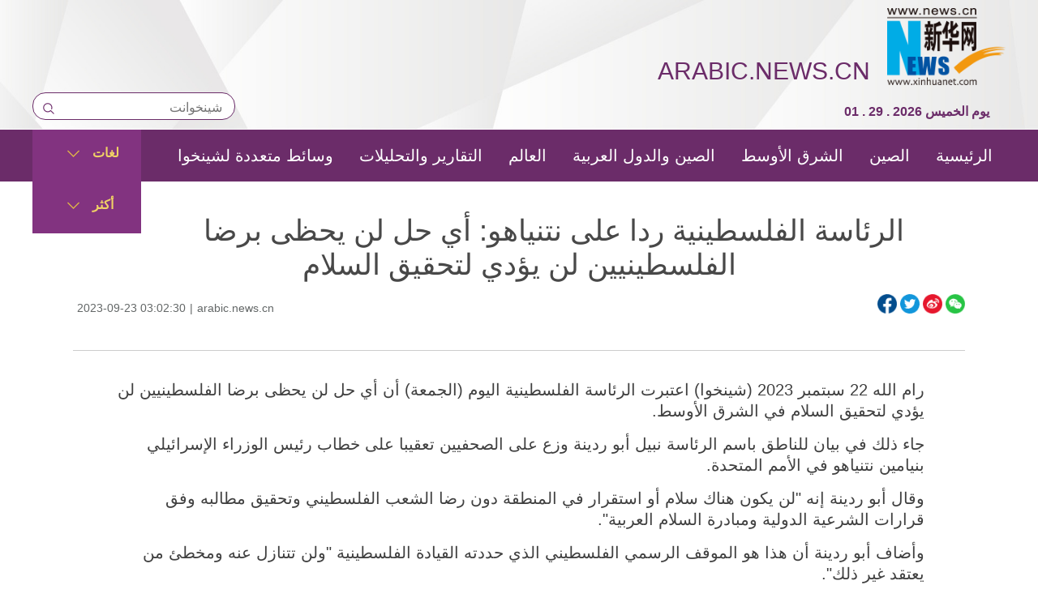

--- FILE ---
content_type: text/html; charset=utf-8
request_url: https://arabic.news.cn/20230923/e3d9c3c81c6b44e8883f51844296636d/c.html
body_size: 4441
content:
<!DOCTYPE html><html><head><meta name="templateId" content="7c958689a7f14d05908a82bf34d52b56"> <meta charset="utf-8"> <meta http-equiv="X-UA-Compatible" content="IE=edge,chrome=1"> <meta name="renderer" content="webkit"> <meta content="width=device-width, initial-scale=1.0, minimum-scale=1.0, maximum-scale=1.0,user-scalable=no" name="viewport"> <meta name="renderer" content="webkit"> <meta content="telephone=no" name="format-detection"> <meta content="email=no" name="format-detection"> <meta name="msapplication-tap-highlight" content="no"> <div data="datasource:20230923e3d9c3c81c6b44e8883f51844296636d" datatype="content"><meta name="keywords" content="news"></div> <div><meta name="description" content="الرئاسة الفلسطينية ردا على نتنياهو: أي حل لن يحظى برضا الفلسطينيين لن يؤدي لتحقيق السلام -"></div> <div><meta property="og:url"></div> <div><meta property="og:title" content="الرئاسة الفلسطينية ردا على نتنياهو: أي حل لن يحظى برضا الفلسطينيين لن يؤدي لتحقيق السلام "></div> <div><meta property="og:description" content=""></div> <title>
            الرئاسة الفلسطينية ردا على نتنياهو: أي حل لن يحظى برضا الفلسطينيين لن يؤدي لتحقيق السلام 
        </title> <link rel="stylesheet" href="https://imgs.news.cn/global/public/css/common_nofont.css"> <link rel="stylesheet" href="https://imgs.news.cn/global/lib/swiper/swiper2.7.6/idangerous.swiper.css"> <link rel="stylesheet" type="text/css" href="https://arabic.news.cn/sj20210414/css/navfooter.css"> <link rel="stylesheet" type="text/css" href="https://arabic.news.cn/2018new/css/navmobile.css" media="screen and (min-width:0px) and (max-width: 767px)"> <link rel="stylesheet" href="https://arabic.news.cn/ej20210416/css/xl.css"> <script src="https://imgs.news.cn/global/lib/jq/jquery1.12.4/jquery1.12.4.min.js"></script> <script src="https://res.wx.qq.com/open/js/jweixin-1.6.0.js"></script> <script src="https://lib.news.cn/common/shareHttps.js"></script> <style>
        .mor-mk {
            width: 100%;
        }

        .mor-kw .bdsharebuttonbox {
            float: right;
        }

        .imglist ul li h4 a {
            font-size: 15px;
            line-height: 34px;
        }
    </style><meta name="pagetype" content="1"><meta name="filetype" content="0"><meta name="publishedtype" content="1"><meta name="author" content="145"><meta name="catalogs" content="01002007079"><meta name="subject" content=""><meta name="contentid" content="20230923e3d9c3c81c6b44e8883f51844296636d"><meta name="publishdate" content="2023-09-23"><meta name="source" content="xhnews"><script src="//imgs.news.cn/webdig/xinhua_webdig.js" language="javascript" type="text/javascript" async></script></head> <body><script src="https://arabic.news.cn/sj20210414/js/nav_top.js"></script> <div class="main clearfix"><h1 class="Btitle" data="datasource:20230923e3d9c3c81c6b44e8883f51844296636d" datatype="content">الرئاسة الفلسطينية ردا على نتنياهو: أي حل لن يحظى برضا الفلسطينيين لن يؤدي لتحقيق السلام </h1> <div class="wzzy" data="datasource:20230923e3d9c3c81c6b44e8883f51844296636d" datatype="content"><div class="more-con"><div data="datasource:20230923e3d9c3c81c6b44e8883f51844296636d" datatype="content" filterlabel="false"><div class="bshare-custom icon-medium"><div class="bsPromo bsPromo2"></div> <a title="分享到Facebook" href="javascript:void(0);" target="_blank" class="bshare-facebook"></a> <a title="分享到Twitter" href="javascript:void(0);" target="_blank" class="bshare-twitter"></a> <a title="分享到新浪微博" target="_blank" class="bshare-sinaminiblog"></a> <a title="分享到微信" class="bshare-weixin"><div class="fxd-wx-ewm"><img src="zxcode_20230923e3d9c3c81c6b44e8883f51844296636d.jpg"></div></a></div></div></div> <i class="time">2023-09-23 03:02:30</i>|<i class="source">xhnews</i></div> <div class="clearfix"></div> <div id="detail" class="cont" data="datasource:20230923e3d9c3c81c6b44e8883f51844296636d" datatype="content"><div id="detailContent"><p>رام الله 22 سبتمبر 2023 (شينخوا) اعتبرت الرئاسة الفلسطينية اليوم (الجمعة) أن أي حل لن يحظى برضا الفلسطينيين لن يؤدي لتحقيق السلام في الشرق الأوسط.</p><p>جاء ذلك في بيان للناطق باسم الرئاسة نبيل أبو ردينة وزع على الصحفيين تعقيبا على خطاب رئيس الوزراء الإسرائيلي بنيامين نتنياهو في الأمم المتحدة.</p><p>وقال أبو ردينة إنه "لن يكون هناك سلام أو استقرار في المنطقة دون رضا الشعب الفلسطيني وتحقيق مطالبه وفق قرارات الشرعية الدولية ومبادرة السلام العربية".</p><p>وأضاف أبو ردينة أن هذا هو الموقف الرسمي الفلسطيني الذي حددته القيادة الفلسطينية "ولن تتنازل عنه ومخطئ من يعتقد غير ذلك".</p><p>وتابع أن "السلام يبدأ من فلسطين والاستقرار يبدأ بحصول الشعب الفلسطيني على حقوقه الوطنية المشروعة وإقامة دولته الفلسطينية المستقلة وعاصمتها القدس الشرقية ودون ذلك لا سلام ولا أمن ولا استقرار في المنطقة والإقليم".</p><p>وشدد أبو ردينة على أن الشعب الفلسطيني "لن يحيد عن ثوابته الوطنية وسيبقى متمسكا بأرضه ومقدساته والتاريخ أثبت دوما أن الاحتلال إلى زوال مهما طال".</p><p>وقال نتنياهو في خطابه أمام الدورة 78 للجمعية العامة للأمم المتحدة عصر اليوم إن إسرائيل "تتقاسم مع الدول العربية الكثير من المصالح المشتركة مما سيسمح بالتوصل لسلام أوسع نطاقا".</p><p>وأضاف نتنياهو بحسب ما نقلت عنه الإذاعة العبرية، أن "السلام مع الدول العربية سيزيد احتمالات التوصل إلى سلام مع الفلسطينيين".</p><p>وتوقفت آخر مفاوضات للسلام بين الفلسطينيين وإسرائيل في نهاية مارس العام 2014، ويطالب الفلسطينيون بتحقيق دولة مستقلة إلى جانب إسرائيل على كامل الأراضي الفلسطينية التي احتلتها إسرائيل العام 1967 بما يشمل الضفة الغربية كاملة وقطاع غزة، وأن تكون عاصمتها القدس الشرقية.</p></div></div></div> <div class="otherbox"><div class="xggj"></div> <div class="jiuwrong domPC"><div class="jc-img"><img src="https://arabic.news.cn/2022/index/images/jc-logo.png" width="103" height="26"></div> <div class="jwron-text" style="display: none;"><div class="jc-close"><img src="https://arabic.news.cn/2022/index/images/jc-close.png" width="10" height="10"></div> <div class="clearfix"></div> <div class="jc-txt"><p>إذا أردت ان تتصل بنا لتقديم اقتراح أو تصحيح خطأ، ارسل</p> <p>البريد الإلكتروني إلي:
                        xinhuanet_arabic@news.cn
                    </p></div></div></div> <div class="clearfix"></div> <div class="imglist"><h3><span>الصور</span></h3> <ul data="datasource:339c0bbb9b8648d8b9a365e225495b30" datatype="ds" preview="ds_"><li><a href="../../20230920/1ae80b8b4167461eafff99721b32ad19/c.html" target="_blank"><img src="../../20230920/1ae80b8b4167461eafff99721b32ad19/202309201ae80b8b4167461eafff99721b32ad19_202309205b7ae70942a74fbab5bb7539a3772a0a.JPG"></a> <h4><a href="../../20230920/1ae80b8b4167461eafff99721b32ad19/c.html" target="_blank">معرض الصين-الآسيان الـ20 في منطقة قوانغشي الصينية </a></h4></li><li><a href="../../20230920/e37993e707ed4b4898510c97754d1de5/c.html" target="_blank"><img src="../../20230920/e37993e707ed4b4898510c97754d1de5/20230920e37993e707ed4b4898510c97754d1de5_202309207217f203051040a9933fa08f31e261ff.jpg"></a> <h4><a href="../../20230920/e37993e707ed4b4898510c97754d1de5/c.html" target="_blank">بيع ثمار الجوز في سوق بدمشق في سوريا</a></h4></li><li><a href="../../20230920/0251d9eafcf34445a13e5b6ebaeae4ae/c.html" target="_blank"><img src="../../20230920/0251d9eafcf34445a13e5b6ebaeae4ae/202309200251d9eafcf34445a13e5b6ebaeae4ae_2023092000af6c1eccbb4f46a3925b40c421e49e.JPG"></a> <h4><a href="../../20230920/0251d9eafcf34445a13e5b6ebaeae4ae/c.html" target="_blank">موسم حصاد قصب السكر في بنغلاديش</a></h4></li><li><a href="../../20230920/77f2bf1106c944da9a8c78133f4040cf/c.html" target="_blank"><img src="../../20230920/77f2bf1106c944da9a8c78133f4040cf/2023092077f2bf1106c944da9a8c78133f4040cf_20230920030c2c7f0e2c4423ac453e6eec9afe23.jpg"></a> <h4><a href="../../20230920/77f2bf1106c944da9a8c78133f4040cf/c.html" target="_blank">حصاد القطن في مقاطعة جوزجان شمالي أفغانستان</a></h4></li><li><a href="../../20230920/36286ed59bec4b3d8ca76f2e97550849/c.html" target="_blank"><img src="../../20230920/36286ed59bec4b3d8ca76f2e97550849/2023092036286ed59bec4b3d8ca76f2e97550849_202309208862d2ae2b7c4fd093c9cc28093a6fcb.jpg"></a> <h4><a href="../../20230920/36286ed59bec4b3d8ca76f2e97550849/c.html" target="_blank">زراعة البطاطس في أفغانستان</a></h4></li><li><a href="../../20230919/8a6fc1e74dae4ed5b7875bd63617c0d1/c.html" target="_blank"><img src="../../20230919/8a6fc1e74dae4ed5b7875bd63617c0d1/ccc59d666c984e7e8de91869ce08ab25.jpg"></a> <h4><a href="../../20230919/8a6fc1e74dae4ed5b7875bd63617c0d1/c.html" target="_blank">عودة سفينة مستشفى صينية إلى البلاد بعد القيام بمهام إنسانية في عدة دول</a></h4></li><li><a href="../../20230916/afc2338e32b34e31b1726c40b3d6bac2/c.html" target="_blank"><img src="../../20230916/afc2338e32b34e31b1726c40b3d6bac2/20230916afc2338e32b34e31b1726c40b3d6bac2_202309163a600eef952f477b98f7d73c21a6645f.jpg"></a> <h4><a href="../../20230916/afc2338e32b34e31b1726c40b3d6bac2/c.html" target="_blank">مناظر هويتشو الخلابة بشرقي الصين</a></h4></li><li><a href="../../20230917/c3132346412a4503980d95cad1e1edef/c.html" target="_blank"><img src="../../20230917/c3132346412a4503980d95cad1e1edef/20230917c3132346412a4503980d95cad1e1edef_202309170dfb5e52c11341718ab64e820afe5bd7.jpg"></a> <h4><a href="../../20230917/c3132346412a4503980d95cad1e1edef/c.html" target="_blank">مهرجان العنب في الخليل بالضفة الغربية</a></h4></li></ul></div> <div class="clearfix"></div></div> <div data="datasource:20230923e3d9c3c81c6b44e8883f51844296636d" datatype="content"><div id="wxpic" style="display:none;"><img src=""></div> <div id="wxtitle" style="display:none;">
                الرئاسة الفلسطينية ردا على نتنياهو: أي حل لن يحظى برضا الفلسطينيين لن يؤدي لتحقيق السلام 
            </div></div> <script>
        //微信分享图功能
        var wxfxPic = $.trim($("#wxpic").find("img").attr("src"));
        var wxfxTit = $.trim($(".Btitle").html());
        var detaiWxPic = $("#wxsharepic").attr("src");
        if (wxfxPic == "") {
            wxfxPic = 'https://lib.news.cn/common/sharelogo.jpg';
        } else {
            wxfxPic = window.location.href.replace("c.html", wxfxPic)
        }
        // console.log("wxfxPic",wxfxPic);

        wxConfig({
            title: wxfxTit,
            desc: '',
            link: window.location.href,
            imgUrl: wxfxPic
        });
    </script> <script src="https://arabic.news.cn/2018new/js/footer.js"></script> <script src="https://arabic.news.cn/sj20210414/js/search.js"></script> <script src="https://imgs.news.cn/2021detail/js/cb-video.js"></script> <script src="https://russian.news.cn/js/2022/pager.js"></script> <script type="text/javascript" src="https://arabic.news.cn/2022/index/js/juwrong.js"></script> <script>
        $(function () {
            var $vbox = $(".Videobox");
            var $vf = $(".topVideo");
            var $vfif = $vf.find('iframe')
            if ($vfif.length && $.trim($vfif.attr("src")) && $vfif.attr("src").match("vod")) {
                $vbox.css({ "width": "900px", "height": "506px", "display": "block", "margin": "0 auto" });
                //			$vf.css({"width":"650px","height":"488px","display":"block","margin":"0 auto"});
                $vfif.css({ "width": "900px", "height": "506px", "display": "block", "margin": "0 auto" });
            } else {
                $vf.hide();
            }
        })
        /* 分页调用 */
        parsePagingFun({
            preText: '<', //上一页
            nextText: '>', //下一页
            id: 'detailContent', //正文分页id
            num: 8 //显示页码数个数
        })
    </script> <script>
        $(function () {
            /* 分享 */
            var aFacebook = $(".bshare-facebook");
            var aTwitter = $(".bshare-twitter");
            var aWeibo = $(".bshare-sinaminiblog");
            var pageTitle = encodeURI($(".main .Btitle").html());
            var pageSrc = encodeURI(window.location.href);
            var shareTwitter = "https://twitter.com/intent/tweet?text=" + pageTitle + "&url=" + pageSrc;
            var shareFacebook = "https://www.facebook.com/sharer/sharer.php?u=" + pageSrc;
            var shareWeibo = "https://service.weibo.com/share/share.php?title=" + pageTitle + "&url=" + pageSrc;
            aFacebook.attr("href", shareFacebook);
            aTwitter.attr("href", shareTwitter);
            aWeibo.attr("href", shareWeibo);
        })
    </script></body></html>

--- FILE ---
content_type: text/plain;charset=UTF-8
request_url: https://api.home.news.cn/wx/jsapi.do?callback=jQuery112403923958336999094_1769692609471&mpId=390&url=https%3A%2F%2Farabic.news.cn%2F20230923%2Fe3d9c3c81c6b44e8883f51844296636d%2Fc.html&_=1769692609472
body_size: 327
content:
jQuery112403923958336999094_1769692609471({"code":200,"description":"操作成功","content":{"signature":"3d93b0c0b7c4ad3c6a7df633917a060ccfcb0a2c","appId":"wxbb5196cf19a1a1af","nonceStr":"6591cf064d604d9cb357b4ee50f57b06","url":"https://arabicnewscn/20230923/e3d9c3c81c6b44e8883f51844296636d/chtml","timestamp":1769692613}});